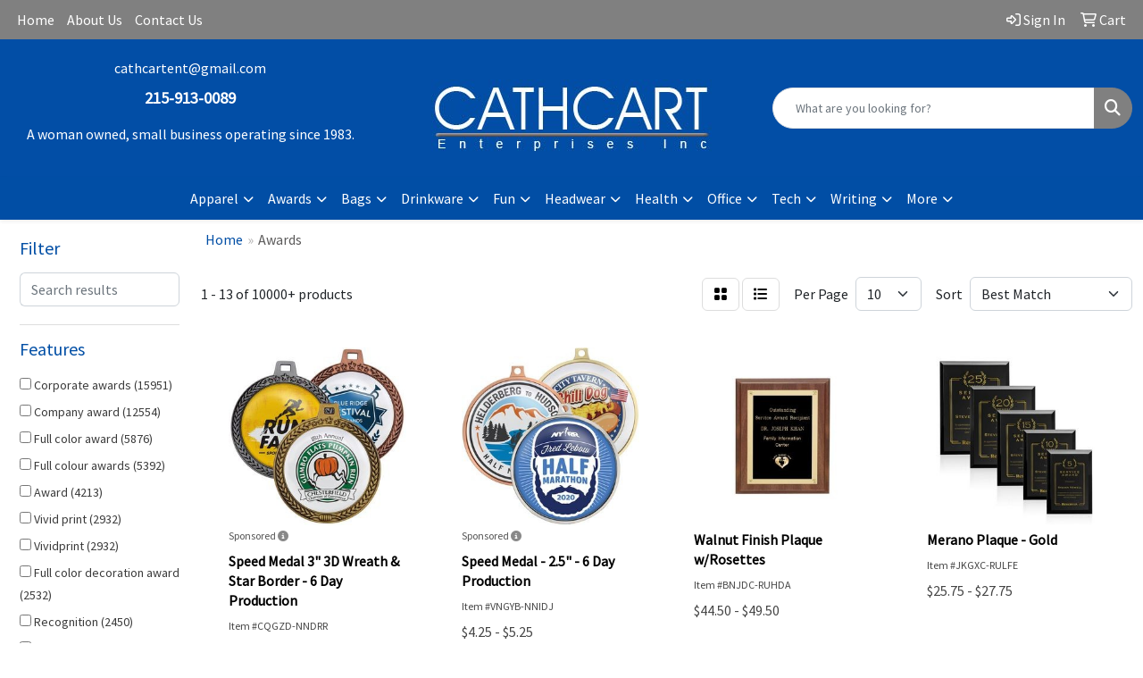

--- FILE ---
content_type: text/html
request_url: https://www.cathcartpromo.com/ws/ws.dll/StartSrch?UID=3397&WENavID=18619220
body_size: 11863
content:
<!DOCTYPE html>
<html lang="en"><head>
<meta charset="utf-8">
<meta http-equiv="X-UA-Compatible" content="IE=edge">
<meta name="viewport" content="width=device-width, initial-scale=1">
<!-- The above 3 meta tags *must* come first in the head; any other head content must come *after* these tags -->


<link href="/distsite/styles/8/css/bootstrap.min.css" rel="stylesheet" />
<link href="https://fonts.googleapis.com/css?family=Open+Sans:400,600|Oswald:400,600" rel="stylesheet">
<link href="/distsite/styles/8/css/owl.carousel.min.css" rel="stylesheet">
<link href="/distsite/styles/8/css/nouislider.css" rel="stylesheet">
<!--<link href="/distsite/styles/8/css/menu.css" rel="stylesheet"/>-->
<link href="/distsite/styles/8/css/flexslider.css" rel="stylesheet">
<link href="/distsite/styles/8/css/all.min.css" rel="stylesheet">
<link href="/distsite/styles/8/css/slick/slick.css" rel="stylesheet"/>
<link href="/distsite/styles/8/css/lightbox/lightbox.css" rel="stylesheet"  />
<link href="/distsite/styles/8/css/yamm.css" rel="stylesheet" />
<!-- Custom styles for this theme -->
<link href="/we/we.dll/StyleSheet?UN=3397&Type=WETheme&TS=C45806.6372337963" rel="stylesheet">
<!-- Custom styles for this theme -->
<link href="/we/we.dll/StyleSheet?UN=3397&Type=WETheme-PS&TS=C45806.6372337963" rel="stylesheet">
<style>

#header-contact > li:nth-child(2) > a{
   color: white;
}
#header-contact > li:nth-child(2) > a:hover{
   color: #808080;
}
@media (min-width: 992px) {
.carousel-item {height: 600px;}
}
</style>

<!-- HTML5 shim and Respond.js for IE8 support of HTML5 elements and media queries -->
<!--[if lt IE 9]>
      <script src="https://oss.maxcdn.com/html5shiv/3.7.3/html5shiv.min.js"></script>
      <script src="https://oss.maxcdn.com/respond/1.4.2/respond.min.js"></script>
    <![endif]-->

</head>

<body style="background:#fff;">


  <!-- Slide-Out Menu -->
  <div id="filter-menu" class="filter-menu">
    <button id="close-menu" class="btn-close"></button>
    <div class="menu-content">
      
<aside class="filter-sidebar">



<div class="filter-section first">
	<h2>Filter</h2>
	 <div class="input-group mb-3">
	 <input type="text" style="border-right:0;" placeholder="Search results" class="form-control text-search-within-results" name="SearchWithinResults" value="" maxlength="100" onkeyup="HandleTextFilter(event);">
	  <label class="input-group-text" style="background-color:#fff;"><a  style="display:none;" href="javascript:void(0);" class="remove-filter" data-toggle="tooltip" title="Clear" onclick="ClearTextFilter();"><i class="far fa-times" aria-hidden="true"></i> <span class="fa-sr-only">x</span></a></label>
	</div>
</div>

<a href="javascript:void(0);" class="clear-filters"  style="display:none;" onclick="ClearDrillDown();">Clear all filters</a>

<div class="filter-section"  style="display:none;">
	<h2>Categories</h2>

	<div class="filter-list">

	 

		<!-- wrapper for more filters -->
        <div class="show-filter">

		</div><!-- showfilters -->

	</div>

		<a href="#" class="show-more"  style="display:none;" >Show more</a>
</div>


<div class="filter-section" >
	<h2>Features</h2>

		<div class="filter-list">

	  		<div class="checkbox"><label><input class="filtercheckbox" type="checkbox" name="2|Corporate awards" ><span> Corporate awards (15951)</span></label></div><div class="checkbox"><label><input class="filtercheckbox" type="checkbox" name="2|Company award" ><span> Company award (12554)</span></label></div><div class="checkbox"><label><input class="filtercheckbox" type="checkbox" name="2|Full color award" ><span> Full color award (5876)</span></label></div><div class="checkbox"><label><input class="filtercheckbox" type="checkbox" name="2|Full colour awards" ><span> Full colour awards (5392)</span></label></div><div class="checkbox"><label><input class="filtercheckbox" type="checkbox" name="2|Award" ><span> Award (4213)</span></label></div><div class="checkbox"><label><input class="filtercheckbox" type="checkbox" name="2|Vivid print" ><span> Vivid print (2932)</span></label></div><div class="checkbox"><label><input class="filtercheckbox" type="checkbox" name="2|Vividprint" ><span> Vividprint (2932)</span></label></div><div class="checkbox"><label><input class="filtercheckbox" type="checkbox" name="2|Full color decoration award" ><span> Full color decoration award (2532)</span></label></div><div class="checkbox"><label><input class="filtercheckbox" type="checkbox" name="2|Recognition" ><span> Recognition (2450)</span></label></div><div class="checkbox"><label><input class="filtercheckbox" type="checkbox" name="2|Achievements" ><span> Achievements (2423)</span></label></div><div class="show-filter"><div class="checkbox"><label><input class="filtercheckbox" type="checkbox" name="2|Acknowledgement" ><span> Acknowledgement (2394)</span></label></div><div class="checkbox"><label><input class="filtercheckbox" type="checkbox" name="2|Appreciation" ><span> Appreciation (2391)</span></label></div><div class="checkbox"><label><input class="filtercheckbox" type="checkbox" name="2|Excellence" ><span> Excellence (2386)</span></label></div><div class="checkbox"><label><input class="filtercheckbox" type="checkbox" name="2|Trophy" ><span> Trophy (2226)</span></label></div><div class="checkbox"><label><input class="filtercheckbox" type="checkbox" name="2|Academic" ><span> Academic (2216)</span></label></div><div class="checkbox"><label><input class="filtercheckbox" type="checkbox" name="2|Ceremony" ><span> Ceremony (2216)</span></label></div><div class="checkbox"><label><input class="filtercheckbox" type="checkbox" name="2|Congratulations" ><span> Congratulations (2204)</span></label></div><div class="checkbox"><label><input class="filtercheckbox" type="checkbox" name="2|Accreditation" ><span> Accreditation (2202)</span></label></div><div class="checkbox"><label><input class="filtercheckbox" type="checkbox" name="2|Anniversary" ><span> Anniversary (2195)</span></label></div><div class="checkbox"><label><input class="filtercheckbox" type="checkbox" name="2|Foundations" ><span> Foundations (2183)</span></label></div><div class="checkbox"><label><input class="filtercheckbox" type="checkbox" name="2|Trophies" ><span> Trophies (2172)</span></label></div><div class="checkbox"><label><input class="filtercheckbox" type="checkbox" name="2|Gratitude" ><span> Gratitude (1862)</span></label></div><div class="checkbox"><label><input class="filtercheckbox" type="checkbox" name="2|Starfire crystal" ><span> Starfire crystal (1832)</span></label></div><div class="checkbox"><label><input class="filtercheckbox" type="checkbox" name="2|Optical crystal" ><span> Optical crystal (1562)</span></label></div><div class="checkbox"><label><input class="filtercheckbox" type="checkbox" name="2|Art glass" ><span> Art glass (1412)</span></label></div><div class="checkbox"><label><input class="filtercheckbox" type="checkbox" name="2|Star award" ><span> Star award (974)</span></label></div><div class="checkbox"><label><input class="filtercheckbox" type="checkbox" name="2|Glass" ><span> Glass (852)</span></label></div><div class="checkbox"><label><input class="filtercheckbox" type="checkbox" name="2|Stars awards" ><span> Stars awards (754)</span></label></div><div class="checkbox"><label><input class="filtercheckbox" type="checkbox" name="2|Plaque" ><span> Plaque (672)</span></label></div><div class="checkbox"><label><input class="filtercheckbox" type="checkbox" name="2|Globe awards" ><span> Globe awards (626)</span></label></div><div class="checkbox"><label><input class="filtercheckbox" type="checkbox" name="2|Artglass awards" ><span> Artglass awards (615)</span></label></div><div class="checkbox"><label><input class="filtercheckbox" type="checkbox" name="2|Artglass" ><span> Artglass (613)</span></label></div><div class="checkbox"><label><input class="filtercheckbox" type="checkbox" name="2|Globes award" ><span> Globes award (403)</span></label></div><div class="checkbox"><label><input class="filtercheckbox" type="checkbox" name="2|Gemstone award" ><span> Gemstone award (381)</span></label></div><div class="checkbox"><label><input class="filtercheckbox" type="checkbox" name="2|Clock" ><span> Clock (343)</span></label></div><div class="checkbox"><label><input class="filtercheckbox" type="checkbox" name="2|Easel" ><span> Easel (329)</span></label></div><div class="checkbox"><label><input class="filtercheckbox" type="checkbox" name="2|Globe" ><span> Globe (239)</span></label></div><div class="checkbox"><label><input class="filtercheckbox" type="checkbox" name="2|Paperweight" ><span> Paperweight (228)</span></label></div><div class="checkbox"><label><input class="filtercheckbox" type="checkbox" name="2|Transparent" ><span> Transparent (201)</span></label></div><div class="checkbox"><label><input class="filtercheckbox" type="checkbox" name="2|Windsor collection" ><span> Windsor collection (200)</span></label></div><div class="checkbox"><label><input class="filtercheckbox" type="checkbox" name="2|Golf awards" ><span> Golf awards (195)</span></label></div><div class="checkbox"><label><input class="filtercheckbox" type="checkbox" name="2|Acrylic" ><span> Acrylic (176)</span></label></div><div class="checkbox"><label><input class="filtercheckbox" type="checkbox" name="2|Inukshuks" ><span> Inukshuks (169)</span></label></div><div class="checkbox"><label><input class="filtercheckbox" type="checkbox" name="2|Patriotic award" ><span> Patriotic award (166)</span></label></div><div class="checkbox"><label><input class="filtercheckbox" type="checkbox" name="2|Gemestones award" ><span> Gemestones award (155)</span></label></div><div class="checkbox"><label><input class="filtercheckbox" type="checkbox" name="2|Iceberg" ><span> Iceberg (155)</span></label></div><div class="checkbox"><label><input class="filtercheckbox" type="checkbox" name="2|Chip edge" ><span> Chip edge (150)</span></label></div><div class="checkbox"><label><input class="filtercheckbox" type="checkbox" name="2|Chipped edge" ><span> Chipped edge (150)</span></label></div><div class="checkbox"><label><input class="filtercheckbox" type="checkbox" name="2|Iceberg awards" ><span> Iceberg awards (150)</span></label></div><div class="checkbox"><label><input class="filtercheckbox" type="checkbox" name="2|Golf" ><span> Golf (126)</span></label></div></div>

			<!-- wrapper for more filters -->
			<div class="show-filter">

			</div><!-- showfilters -->
 		</div>
		<a href="#" class="show-more"  >Show more</a>


</div>


<div class="filter-section" >
	<h2>Colors</h2>

		<div class="filter-list">

		  	<div class="checkbox"><label><input class="filtercheckbox" type="checkbox" name="1|Clear" ><span> Clear (2464)</span></label></div><div class="checkbox"><label><input class="filtercheckbox" type="checkbox" name="1|Black" ><span> Black (1554)</span></label></div><div class="checkbox"><label><input class="filtercheckbox" type="checkbox" name="1|Blue" ><span> Blue (1418)</span></label></div><div class="checkbox"><label><input class="filtercheckbox" type="checkbox" name="1|Green" ><span> Green (992)</span></label></div><div class="checkbox"><label><input class="filtercheckbox" type="checkbox" name="1|Red" ><span> Red (665)</span></label></div><div class="checkbox"><label><input class="filtercheckbox" type="checkbox" name="1|Gold" ><span> Gold (580)</span></label></div><div class="checkbox"><label><input class="filtercheckbox" type="checkbox" name="1|White" ><span> White (570)</span></label></div><div class="checkbox"><label><input class="filtercheckbox" type="checkbox" name="1|Amber" ><span> Amber (550)</span></label></div><div class="checkbox"><label><input class="filtercheckbox" type="checkbox" name="1|Sky blue" ><span> Sky blue (503)</span></label></div><div class="checkbox"><label><input class="filtercheckbox" type="checkbox" name="1|Silver" ><span> Silver (324)</span></label></div><div class="show-filter"><div class="checkbox"><label><input class="filtercheckbox" type="checkbox" name="1|Rosewood" ><span> Rosewood (279)</span></label></div><div class="checkbox"><label><input class="filtercheckbox" type="checkbox" name="1|Chrome" ><span> Chrome (180)</span></label></div><div class="checkbox"><label><input class="filtercheckbox" type="checkbox" name="1|Starfire" ><span> Starfire (171)</span></label></div><div class="checkbox"><label><input class="filtercheckbox" type="checkbox" name="1|Prismatic" ><span> Prismatic (146)</span></label></div><div class="checkbox"><label><input class="filtercheckbox" type="checkbox" name="1|Beechwood" ><span> Beechwood (82)</span></label></div><div class="checkbox"><label><input class="filtercheckbox" type="checkbox" name="1|Walnut" ><span> Walnut (79)</span></label></div><div class="checkbox"><label><input class="filtercheckbox" type="checkbox" name="1|Various" ><span> Various (64)</span></label></div><div class="checkbox"><label><input class="filtercheckbox" type="checkbox" name="1|Bamboo/white" ><span> Bamboo/white (61)</span></label></div><div class="checkbox"><label><input class="filtercheckbox" type="checkbox" name="1|Bamboo/black" ><span> Bamboo/black (60)</span></label></div><div class="checkbox"><label><input class="filtercheckbox" type="checkbox" name="1|Jade" ><span> Jade (59)</span></label></div><div class="checkbox"><label><input class="filtercheckbox" type="checkbox" name="1|Sapphire" ><span> Sapphire (30)</span></label></div><div class="checkbox"><label><input class="filtercheckbox" type="checkbox" name="1|Ruby" ><span> Ruby (27)</span></label></div><div class="checkbox"><label><input class="filtercheckbox" type="checkbox" name="1|Bright gold" ><span> Bright gold (25)</span></label></div><div class="checkbox"><label><input class="filtercheckbox" type="checkbox" name="1|Brown" ><span> Brown (25)</span></label></div><div class="checkbox"><label><input class="filtercheckbox" type="checkbox" name="1|Emerald" ><span> Emerald (25)</span></label></div><div class="checkbox"><label><input class="filtercheckbox" type="checkbox" name="1|Gray" ><span> Gray (25)</span></label></div><div class="checkbox"><label><input class="filtercheckbox" type="checkbox" name="1|Bamboo" ><span> Bamboo (24)</span></label></div><div class="checkbox"><label><input class="filtercheckbox" type="checkbox" name="1|Clear jade green" ><span> Clear jade green (24)</span></label></div><div class="checkbox"><label><input class="filtercheckbox" type="checkbox" name="1|Diamond" ><span> Diamond (23)</span></label></div><div class="checkbox"><label><input class="filtercheckbox" type="checkbox" name="1|Light blue" ><span> Light blue (23)</span></label></div><div class="checkbox"><label><input class="filtercheckbox" type="checkbox" name="1|Mahogany" ><span> Mahogany (21)</span></label></div><div class="checkbox"><label><input class="filtercheckbox" type="checkbox" name="1|Black nickel" ><span> Black nickel (20)</span></label></div><div class="checkbox"><label><input class="filtercheckbox" type="checkbox" name="1|Orange" ><span> Orange (20)</span></label></div><div class="checkbox"><label><input class="filtercheckbox" type="checkbox" name="1|24k gold" ><span> 24k gold (18)</span></label></div><div class="checkbox"><label><input class="filtercheckbox" type="checkbox" name="1|Nickel" ><span> Nickel (18)</span></label></div><div class="checkbox"><label><input class="filtercheckbox" type="checkbox" name="1|Russet" ><span> Russet (16)</span></label></div><div class="checkbox"><label><input class="filtercheckbox" type="checkbox" name="1|Bronze" ><span> Bronze (14)</span></label></div><div class="checkbox"><label><input class="filtercheckbox" type="checkbox" name="1|Burgundy" ><span> Burgundy (13)</span></label></div><div class="checkbox"><label><input class="filtercheckbox" type="checkbox" name="1|Clear/blue" ><span> Clear/blue (13)</span></label></div><div class="checkbox"><label><input class="filtercheckbox" type="checkbox" name="1|Yellow" ><span> Yellow (13)</span></label></div><div class="checkbox"><label><input class="filtercheckbox" type="checkbox" name="1|Copper" ><span> Copper (12)</span></label></div><div class="checkbox"><label><input class="filtercheckbox" type="checkbox" name="1|Cherry" ><span> Cherry (11)</span></label></div><div class="checkbox"><label><input class="filtercheckbox" type="checkbox" name="1|Purple" ><span> Purple (11)</span></label></div><div class="checkbox"><label><input class="filtercheckbox" type="checkbox" name="1|Blue/clear" ><span> Blue/clear (10)</span></label></div><div class="checkbox"><label><input class="filtercheckbox" type="checkbox" name="1|Clear/black" ><span> Clear/black (9)</span></label></div><div class="checkbox"><label><input class="filtercheckbox" type="checkbox" name="1|Frosted" ><span> Frosted (9)</span></label></div><div class="checkbox"><label><input class="filtercheckbox" type="checkbox" name="1|Pink" ><span> Pink (9)</span></label></div><div class="checkbox"><label><input class="filtercheckbox" type="checkbox" name="1|Black/gold" ><span> Black/gold (8)</span></label></div><div class="checkbox"><label><input class="filtercheckbox" type="checkbox" name="1|Boticino" ><span> Boticino (8)</span></label></div><div class="checkbox"><label><input class="filtercheckbox" type="checkbox" name="1|Clear/cobalt blue" ><span> Clear/cobalt blue (8)</span></label></div></div>


			<!-- wrapper for more filters -->
			<div class="show-filter">

			</div><!-- showfilters -->

		  </div>

		<a href="#" class="show-more"  >Show more</a>
</div>


<div class="filter-section"  >
	<h2>Price Range</h2>
	<div class="filter-price-wrap">
		<div class="filter-price-inner">
			<div class="input-group">
				<span class="input-group-text input-group-text-white">$</span>
				<input type="text" class="form-control form-control-sm filter-min-prices" name="min-prices" value="" placeholder="Min" onkeyup="HandlePriceFilter(event);">
			</div>
			<div class="input-group">
				<span class="input-group-text input-group-text-white">$</span>
				<input type="text" class="form-control form-control-sm filter-max-prices" name="max-prices" value="" placeholder="Max" onkeyup="HandlePriceFilter(event);">
			</div>
		</div>
		<a href="javascript:void(0)" onclick="SetPriceFilter();" ><i class="fa-solid fa-chevron-right"></i></a>
	</div>
</div>

<div class="filter-section"   >
	<h2>Quantity</h2>
	<div class="filter-price-wrap mb-2">
		<input type="text" class="form-control form-control-sm filter-quantity" value="" placeholder="Qty" onkeyup="HandleQuantityFilter(event);">
		<a href="javascript:void(0)" onclick="SetQuantityFilter();"><i class="fa-solid fa-chevron-right"></i></a>
	</div>
</div>




	</aside>

    </div>
</div>




	<div class="container-fluid">
		<div class="row">

			<div class="col-md-3 col-lg-2">
        <div class="d-none d-md-block">
          <div id="desktop-filter">
            
<aside class="filter-sidebar">



<div class="filter-section first">
	<h2>Filter</h2>
	 <div class="input-group mb-3">
	 <input type="text" style="border-right:0;" placeholder="Search results" class="form-control text-search-within-results" name="SearchWithinResults" value="" maxlength="100" onkeyup="HandleTextFilter(event);">
	  <label class="input-group-text" style="background-color:#fff;"><a  style="display:none;" href="javascript:void(0);" class="remove-filter" data-toggle="tooltip" title="Clear" onclick="ClearTextFilter();"><i class="far fa-times" aria-hidden="true"></i> <span class="fa-sr-only">x</span></a></label>
	</div>
</div>

<a href="javascript:void(0);" class="clear-filters"  style="display:none;" onclick="ClearDrillDown();">Clear all filters</a>

<div class="filter-section"  style="display:none;">
	<h2>Categories</h2>

	<div class="filter-list">

	 

		<!-- wrapper for more filters -->
        <div class="show-filter">

		</div><!-- showfilters -->

	</div>

		<a href="#" class="show-more"  style="display:none;" >Show more</a>
</div>


<div class="filter-section" >
	<h2>Features</h2>

		<div class="filter-list">

	  		<div class="checkbox"><label><input class="filtercheckbox" type="checkbox" name="2|Corporate awards" ><span> Corporate awards (15951)</span></label></div><div class="checkbox"><label><input class="filtercheckbox" type="checkbox" name="2|Company award" ><span> Company award (12554)</span></label></div><div class="checkbox"><label><input class="filtercheckbox" type="checkbox" name="2|Full color award" ><span> Full color award (5876)</span></label></div><div class="checkbox"><label><input class="filtercheckbox" type="checkbox" name="2|Full colour awards" ><span> Full colour awards (5392)</span></label></div><div class="checkbox"><label><input class="filtercheckbox" type="checkbox" name="2|Award" ><span> Award (4213)</span></label></div><div class="checkbox"><label><input class="filtercheckbox" type="checkbox" name="2|Vivid print" ><span> Vivid print (2932)</span></label></div><div class="checkbox"><label><input class="filtercheckbox" type="checkbox" name="2|Vividprint" ><span> Vividprint (2932)</span></label></div><div class="checkbox"><label><input class="filtercheckbox" type="checkbox" name="2|Full color decoration award" ><span> Full color decoration award (2532)</span></label></div><div class="checkbox"><label><input class="filtercheckbox" type="checkbox" name="2|Recognition" ><span> Recognition (2450)</span></label></div><div class="checkbox"><label><input class="filtercheckbox" type="checkbox" name="2|Achievements" ><span> Achievements (2423)</span></label></div><div class="show-filter"><div class="checkbox"><label><input class="filtercheckbox" type="checkbox" name="2|Acknowledgement" ><span> Acknowledgement (2394)</span></label></div><div class="checkbox"><label><input class="filtercheckbox" type="checkbox" name="2|Appreciation" ><span> Appreciation (2391)</span></label></div><div class="checkbox"><label><input class="filtercheckbox" type="checkbox" name="2|Excellence" ><span> Excellence (2386)</span></label></div><div class="checkbox"><label><input class="filtercheckbox" type="checkbox" name="2|Trophy" ><span> Trophy (2226)</span></label></div><div class="checkbox"><label><input class="filtercheckbox" type="checkbox" name="2|Academic" ><span> Academic (2216)</span></label></div><div class="checkbox"><label><input class="filtercheckbox" type="checkbox" name="2|Ceremony" ><span> Ceremony (2216)</span></label></div><div class="checkbox"><label><input class="filtercheckbox" type="checkbox" name="2|Congratulations" ><span> Congratulations (2204)</span></label></div><div class="checkbox"><label><input class="filtercheckbox" type="checkbox" name="2|Accreditation" ><span> Accreditation (2202)</span></label></div><div class="checkbox"><label><input class="filtercheckbox" type="checkbox" name="2|Anniversary" ><span> Anniversary (2195)</span></label></div><div class="checkbox"><label><input class="filtercheckbox" type="checkbox" name="2|Foundations" ><span> Foundations (2183)</span></label></div><div class="checkbox"><label><input class="filtercheckbox" type="checkbox" name="2|Trophies" ><span> Trophies (2172)</span></label></div><div class="checkbox"><label><input class="filtercheckbox" type="checkbox" name="2|Gratitude" ><span> Gratitude (1862)</span></label></div><div class="checkbox"><label><input class="filtercheckbox" type="checkbox" name="2|Starfire crystal" ><span> Starfire crystal (1832)</span></label></div><div class="checkbox"><label><input class="filtercheckbox" type="checkbox" name="2|Optical crystal" ><span> Optical crystal (1562)</span></label></div><div class="checkbox"><label><input class="filtercheckbox" type="checkbox" name="2|Art glass" ><span> Art glass (1412)</span></label></div><div class="checkbox"><label><input class="filtercheckbox" type="checkbox" name="2|Star award" ><span> Star award (974)</span></label></div><div class="checkbox"><label><input class="filtercheckbox" type="checkbox" name="2|Glass" ><span> Glass (852)</span></label></div><div class="checkbox"><label><input class="filtercheckbox" type="checkbox" name="2|Stars awards" ><span> Stars awards (754)</span></label></div><div class="checkbox"><label><input class="filtercheckbox" type="checkbox" name="2|Plaque" ><span> Plaque (672)</span></label></div><div class="checkbox"><label><input class="filtercheckbox" type="checkbox" name="2|Globe awards" ><span> Globe awards (626)</span></label></div><div class="checkbox"><label><input class="filtercheckbox" type="checkbox" name="2|Artglass awards" ><span> Artglass awards (615)</span></label></div><div class="checkbox"><label><input class="filtercheckbox" type="checkbox" name="2|Artglass" ><span> Artglass (613)</span></label></div><div class="checkbox"><label><input class="filtercheckbox" type="checkbox" name="2|Globes award" ><span> Globes award (403)</span></label></div><div class="checkbox"><label><input class="filtercheckbox" type="checkbox" name="2|Gemstone award" ><span> Gemstone award (381)</span></label></div><div class="checkbox"><label><input class="filtercheckbox" type="checkbox" name="2|Clock" ><span> Clock (343)</span></label></div><div class="checkbox"><label><input class="filtercheckbox" type="checkbox" name="2|Easel" ><span> Easel (329)</span></label></div><div class="checkbox"><label><input class="filtercheckbox" type="checkbox" name="2|Globe" ><span> Globe (239)</span></label></div><div class="checkbox"><label><input class="filtercheckbox" type="checkbox" name="2|Paperweight" ><span> Paperweight (228)</span></label></div><div class="checkbox"><label><input class="filtercheckbox" type="checkbox" name="2|Transparent" ><span> Transparent (201)</span></label></div><div class="checkbox"><label><input class="filtercheckbox" type="checkbox" name="2|Windsor collection" ><span> Windsor collection (200)</span></label></div><div class="checkbox"><label><input class="filtercheckbox" type="checkbox" name="2|Golf awards" ><span> Golf awards (195)</span></label></div><div class="checkbox"><label><input class="filtercheckbox" type="checkbox" name="2|Acrylic" ><span> Acrylic (176)</span></label></div><div class="checkbox"><label><input class="filtercheckbox" type="checkbox" name="2|Inukshuks" ><span> Inukshuks (169)</span></label></div><div class="checkbox"><label><input class="filtercheckbox" type="checkbox" name="2|Patriotic award" ><span> Patriotic award (166)</span></label></div><div class="checkbox"><label><input class="filtercheckbox" type="checkbox" name="2|Gemestones award" ><span> Gemestones award (155)</span></label></div><div class="checkbox"><label><input class="filtercheckbox" type="checkbox" name="2|Iceberg" ><span> Iceberg (155)</span></label></div><div class="checkbox"><label><input class="filtercheckbox" type="checkbox" name="2|Chip edge" ><span> Chip edge (150)</span></label></div><div class="checkbox"><label><input class="filtercheckbox" type="checkbox" name="2|Chipped edge" ><span> Chipped edge (150)</span></label></div><div class="checkbox"><label><input class="filtercheckbox" type="checkbox" name="2|Iceberg awards" ><span> Iceberg awards (150)</span></label></div><div class="checkbox"><label><input class="filtercheckbox" type="checkbox" name="2|Golf" ><span> Golf (126)</span></label></div></div>

			<!-- wrapper for more filters -->
			<div class="show-filter">

			</div><!-- showfilters -->
 		</div>
		<a href="#" class="show-more"  >Show more</a>


</div>


<div class="filter-section" >
	<h2>Colors</h2>

		<div class="filter-list">

		  	<div class="checkbox"><label><input class="filtercheckbox" type="checkbox" name="1|Clear" ><span> Clear (2464)</span></label></div><div class="checkbox"><label><input class="filtercheckbox" type="checkbox" name="1|Black" ><span> Black (1554)</span></label></div><div class="checkbox"><label><input class="filtercheckbox" type="checkbox" name="1|Blue" ><span> Blue (1418)</span></label></div><div class="checkbox"><label><input class="filtercheckbox" type="checkbox" name="1|Green" ><span> Green (992)</span></label></div><div class="checkbox"><label><input class="filtercheckbox" type="checkbox" name="1|Red" ><span> Red (665)</span></label></div><div class="checkbox"><label><input class="filtercheckbox" type="checkbox" name="1|Gold" ><span> Gold (580)</span></label></div><div class="checkbox"><label><input class="filtercheckbox" type="checkbox" name="1|White" ><span> White (570)</span></label></div><div class="checkbox"><label><input class="filtercheckbox" type="checkbox" name="1|Amber" ><span> Amber (550)</span></label></div><div class="checkbox"><label><input class="filtercheckbox" type="checkbox" name="1|Sky blue" ><span> Sky blue (503)</span></label></div><div class="checkbox"><label><input class="filtercheckbox" type="checkbox" name="1|Silver" ><span> Silver (324)</span></label></div><div class="show-filter"><div class="checkbox"><label><input class="filtercheckbox" type="checkbox" name="1|Rosewood" ><span> Rosewood (279)</span></label></div><div class="checkbox"><label><input class="filtercheckbox" type="checkbox" name="1|Chrome" ><span> Chrome (180)</span></label></div><div class="checkbox"><label><input class="filtercheckbox" type="checkbox" name="1|Starfire" ><span> Starfire (171)</span></label></div><div class="checkbox"><label><input class="filtercheckbox" type="checkbox" name="1|Prismatic" ><span> Prismatic (146)</span></label></div><div class="checkbox"><label><input class="filtercheckbox" type="checkbox" name="1|Beechwood" ><span> Beechwood (82)</span></label></div><div class="checkbox"><label><input class="filtercheckbox" type="checkbox" name="1|Walnut" ><span> Walnut (79)</span></label></div><div class="checkbox"><label><input class="filtercheckbox" type="checkbox" name="1|Various" ><span> Various (64)</span></label></div><div class="checkbox"><label><input class="filtercheckbox" type="checkbox" name="1|Bamboo/white" ><span> Bamboo/white (61)</span></label></div><div class="checkbox"><label><input class="filtercheckbox" type="checkbox" name="1|Bamboo/black" ><span> Bamboo/black (60)</span></label></div><div class="checkbox"><label><input class="filtercheckbox" type="checkbox" name="1|Jade" ><span> Jade (59)</span></label></div><div class="checkbox"><label><input class="filtercheckbox" type="checkbox" name="1|Sapphire" ><span> Sapphire (30)</span></label></div><div class="checkbox"><label><input class="filtercheckbox" type="checkbox" name="1|Ruby" ><span> Ruby (27)</span></label></div><div class="checkbox"><label><input class="filtercheckbox" type="checkbox" name="1|Bright gold" ><span> Bright gold (25)</span></label></div><div class="checkbox"><label><input class="filtercheckbox" type="checkbox" name="1|Brown" ><span> Brown (25)</span></label></div><div class="checkbox"><label><input class="filtercheckbox" type="checkbox" name="1|Emerald" ><span> Emerald (25)</span></label></div><div class="checkbox"><label><input class="filtercheckbox" type="checkbox" name="1|Gray" ><span> Gray (25)</span></label></div><div class="checkbox"><label><input class="filtercheckbox" type="checkbox" name="1|Bamboo" ><span> Bamboo (24)</span></label></div><div class="checkbox"><label><input class="filtercheckbox" type="checkbox" name="1|Clear jade green" ><span> Clear jade green (24)</span></label></div><div class="checkbox"><label><input class="filtercheckbox" type="checkbox" name="1|Diamond" ><span> Diamond (23)</span></label></div><div class="checkbox"><label><input class="filtercheckbox" type="checkbox" name="1|Light blue" ><span> Light blue (23)</span></label></div><div class="checkbox"><label><input class="filtercheckbox" type="checkbox" name="1|Mahogany" ><span> Mahogany (21)</span></label></div><div class="checkbox"><label><input class="filtercheckbox" type="checkbox" name="1|Black nickel" ><span> Black nickel (20)</span></label></div><div class="checkbox"><label><input class="filtercheckbox" type="checkbox" name="1|Orange" ><span> Orange (20)</span></label></div><div class="checkbox"><label><input class="filtercheckbox" type="checkbox" name="1|24k gold" ><span> 24k gold (18)</span></label></div><div class="checkbox"><label><input class="filtercheckbox" type="checkbox" name="1|Nickel" ><span> Nickel (18)</span></label></div><div class="checkbox"><label><input class="filtercheckbox" type="checkbox" name="1|Russet" ><span> Russet (16)</span></label></div><div class="checkbox"><label><input class="filtercheckbox" type="checkbox" name="1|Bronze" ><span> Bronze (14)</span></label></div><div class="checkbox"><label><input class="filtercheckbox" type="checkbox" name="1|Burgundy" ><span> Burgundy (13)</span></label></div><div class="checkbox"><label><input class="filtercheckbox" type="checkbox" name="1|Clear/blue" ><span> Clear/blue (13)</span></label></div><div class="checkbox"><label><input class="filtercheckbox" type="checkbox" name="1|Yellow" ><span> Yellow (13)</span></label></div><div class="checkbox"><label><input class="filtercheckbox" type="checkbox" name="1|Copper" ><span> Copper (12)</span></label></div><div class="checkbox"><label><input class="filtercheckbox" type="checkbox" name="1|Cherry" ><span> Cherry (11)</span></label></div><div class="checkbox"><label><input class="filtercheckbox" type="checkbox" name="1|Purple" ><span> Purple (11)</span></label></div><div class="checkbox"><label><input class="filtercheckbox" type="checkbox" name="1|Blue/clear" ><span> Blue/clear (10)</span></label></div><div class="checkbox"><label><input class="filtercheckbox" type="checkbox" name="1|Clear/black" ><span> Clear/black (9)</span></label></div><div class="checkbox"><label><input class="filtercheckbox" type="checkbox" name="1|Frosted" ><span> Frosted (9)</span></label></div><div class="checkbox"><label><input class="filtercheckbox" type="checkbox" name="1|Pink" ><span> Pink (9)</span></label></div><div class="checkbox"><label><input class="filtercheckbox" type="checkbox" name="1|Black/gold" ><span> Black/gold (8)</span></label></div><div class="checkbox"><label><input class="filtercheckbox" type="checkbox" name="1|Boticino" ><span> Boticino (8)</span></label></div><div class="checkbox"><label><input class="filtercheckbox" type="checkbox" name="1|Clear/cobalt blue" ><span> Clear/cobalt blue (8)</span></label></div></div>


			<!-- wrapper for more filters -->
			<div class="show-filter">

			</div><!-- showfilters -->

		  </div>

		<a href="#" class="show-more"  >Show more</a>
</div>


<div class="filter-section"  >
	<h2>Price Range</h2>
	<div class="filter-price-wrap">
		<div class="filter-price-inner">
			<div class="input-group">
				<span class="input-group-text input-group-text-white">$</span>
				<input type="text" class="form-control form-control-sm filter-min-prices" name="min-prices" value="" placeholder="Min" onkeyup="HandlePriceFilter(event);">
			</div>
			<div class="input-group">
				<span class="input-group-text input-group-text-white">$</span>
				<input type="text" class="form-control form-control-sm filter-max-prices" name="max-prices" value="" placeholder="Max" onkeyup="HandlePriceFilter(event);">
			</div>
		</div>
		<a href="javascript:void(0)" onclick="SetPriceFilter();" ><i class="fa-solid fa-chevron-right"></i></a>
	</div>
</div>

<div class="filter-section"   >
	<h2>Quantity</h2>
	<div class="filter-price-wrap mb-2">
		<input type="text" class="form-control form-control-sm filter-quantity" value="" placeholder="Qty" onkeyup="HandleQuantityFilter(event);">
		<a href="javascript:void(0)" onclick="SetQuantityFilter();"><i class="fa-solid fa-chevron-right"></i></a>
	</div>
</div>




	</aside>

          </div>
        </div>
			</div>

			<div class="col-md-9 col-lg-10">
				

				<ol class="breadcrumb"  >
              		<li><a href="https://www.cathcartpromo.com" target="_top">Home</a></li>
             	 	<li class="active">Awards</li>
            	</ol>




				<div id="product-list-controls">

				
						<div class="d-flex align-items-center justify-content-between">
							<div class="d-none d-md-block me-3">
								1 - 13 of  10000+ <span class="d-none d-lg-inline">products</span>
							</div>
					  
						  <!-- Right Aligned Controls -->
						  <div class="product-controls-right d-flex align-items-center">
       
              <button id="show-filter-button" class="btn btn-control d-block d-md-none"><i class="fa-solid fa-filter" aria-hidden="true"></i></button>

							
							<span class="me-3">
								<a href="/ws/ws.dll/StartSrch?UID=3397&WENavID=18619220&View=T&ST=260130151012556218268765159" class="btn btn-control grid" title="Change to Grid View"><i class="fa-solid fa-grid-2" aria-hidden="true"></i>  <span class="fa-sr-only">Grid</span></a>
								<a href="/ws/ws.dll/StartSrch?UID=3397&WENavID=18619220&View=L&ST=260130151012556218268765159" class="btn btn-control" title="Change to List View"><i class="fa-solid fa-list"></i> <span class="fa-sr-only">List</span></a>
							</span>
							
					  
							<!-- Number of Items Per Page -->
							<div class="me-2 d-none d-lg-block">
								<label>Per Page</label>
							</div>
							<div class="me-3 d-none d-md-block">
								<select class="form-select notranslate" onchange="GoToNewURL(this);" aria-label="Items per page">
									<option value="/ws/ws.dll/StartSrch?UID=3397&WENavID=18619220&ST=260130151012556218268765159&PPP=10" selected>10</option><option value="/ws/ws.dll/StartSrch?UID=3397&WENavID=18619220&ST=260130151012556218268765159&PPP=25" >25</option><option value="/ws/ws.dll/StartSrch?UID=3397&WENavID=18619220&ST=260130151012556218268765159&PPP=50" >50</option><option value="/ws/ws.dll/StartSrch?UID=3397&WENavID=18619220&ST=260130151012556218268765159&PPP=100" >100</option><option value="/ws/ws.dll/StartSrch?UID=3397&WENavID=18619220&ST=260130151012556218268765159&PPP=250" >250</option>
								
								</select>
							</div>
					  
							<!-- Sort By -->
							<div class="d-none d-lg-block me-2">
								<label>Sort</label>
							</div>
							<div>
								<select class="form-select" onchange="GoToNewURL(this);">
									<option value="/ws/ws.dll/StartSrch?UID=3397&WENavID=18619220&Sort=0" selected>Best Match</option><option value="/ws/ws.dll/StartSrch?UID=3397&WENavID=18619220&Sort=3">Most Popular</option><option value="/ws/ws.dll/StartSrch?UID=3397&WENavID=18619220&Sort=1">Price (Low to High)</option><option value="/ws/ws.dll/StartSrch?UID=3397&WENavID=18619220&Sort=2">Price (High to Low)</option>
								 </select>
							</div>
						  </div>
						</div>

			  </div>

				<!-- Product Results List -->
				<ul class="thumbnail-list"><li>
 <a href="https://www.cathcartpromo.com/p/CQGZD-NNDRR/speed-medal-3-3d-wreath--star-border-6-day-production" target="_parent" alt="Speed Medal 3&quot; 3D Wreath &amp; Star Border - 6 Day Production" data-adid="50054|6171663" onclick="PostAdStatToService(386171663,1);">
 <div class="pr-list-grid">
		<img class="img-responsive" src="/ws/ws.dll/QPic?SN=50054&P=386171663&I=0&PX=300" alt="Speed Medal 3&quot; 3D Wreath &amp; Star Border - 6 Day Production">
		<p class="pr-list-sponsored">Sponsored <span data-bs-toggle="tooltip" data-container="body" data-bs-placement="top" title="You're seeing this ad based on the product's relevance to your search query."><i class="fa fa-info-circle" aria-hidden="true"></i></span></p>
		<p class="pr-name">Speed Medal 3&quot; 3D Wreath &amp; Star Border - 6 Day Production</p>
		<div class="pr-meta-row">
			<div class="product-reviews"  style="display:none;">
				<div class="rating-stars">
				<i class="fa-solid fa-star-sharp" aria-hidden="true"></i><i class="fa-solid fa-star-sharp" aria-hidden="true"></i><i class="fa-solid fa-star-sharp" aria-hidden="true"></i><i class="fa-solid fa-star-sharp" aria-hidden="true"></i><i class="fa-solid fa-star-sharp" aria-hidden="true"></i>
				</div>
				<span class="rating-count">(0)</span>
			</div>
			
		</div>
		<p class="pr-number"  ><span class="notranslate">Item #CQGZD-NNDRR</span></p>
		<p class="pr-price"  ><span class="notranslate">$5.50</span> - <span class="notranslate">$6.50</span></p>
 </div>
 </a>
</li>
<li>
 <a href="https://www.cathcartpromo.com/p/VNGYB-NNIDJ/speed-medal-2.5-6-day-production" target="_parent" alt="Speed Medal - 2.5&quot; - 6 Day Production" data-adid="50054|6174671" onclick="PostAdStatToService(506174671,1);">
 <div class="pr-list-grid">
		<img class="img-responsive" src="/ws/ws.dll/QPic?SN=50054&P=506174671&I=0&PX=300" alt="Speed Medal - 2.5&quot; - 6 Day Production">
		<p class="pr-list-sponsored">Sponsored <span data-bs-toggle="tooltip" data-container="body" data-bs-placement="top" title="You're seeing this ad based on the product's relevance to your search query."><i class="fa fa-info-circle" aria-hidden="true"></i></span></p>
		<p class="pr-name">Speed Medal - 2.5&quot; - 6 Day Production</p>
		<div class="pr-meta-row">
			<div class="product-reviews"  style="display:none;">
				<div class="rating-stars">
				<i class="fa-solid fa-star-sharp" aria-hidden="true"></i><i class="fa-solid fa-star-sharp" aria-hidden="true"></i><i class="fa-solid fa-star-sharp" aria-hidden="true"></i><i class="fa-solid fa-star-sharp" aria-hidden="true"></i><i class="fa-solid fa-star-sharp" aria-hidden="true"></i>
				</div>
				<span class="rating-count">(0)</span>
			</div>
			
		</div>
		<p class="pr-number"  ><span class="notranslate">Item #VNGYB-NNIDJ</span></p>
		<p class="pr-price"  ><span class="notranslate">$4.25</span> - <span class="notranslate">$5.25</span></p>
 </div>
 </a>
</li>
<a name="2" href="#" alt="Item 2"></a>
<li>
 <a href="https://www.cathcartpromo.com/p/BNJDC-RUHDA/walnut-finish-plaque-wrosettes" target="_parent" alt="Walnut Finish Plaque w/Rosettes">
 <div class="pr-list-grid">
		<img class="img-responsive" src="/ws/ws.dll/QPic?SN=64712&P=958124922&I=0&PX=300" alt="Walnut Finish Plaque w/Rosettes">
		<p class="pr-name">Walnut Finish Plaque w/Rosettes</p>
		<div class="pr-meta-row">
			<div class="product-reviews"  style="display:none;">
				<div class="rating-stars">
				<i class="fa-solid fa-star-sharp" aria-hidden="true"></i><i class="fa-solid fa-star-sharp" aria-hidden="true"></i><i class="fa-solid fa-star-sharp" aria-hidden="true"></i><i class="fa-solid fa-star-sharp" aria-hidden="true"></i><i class="fa-solid fa-star-sharp" aria-hidden="true"></i>
				</div>
				<span class="rating-count">(0)</span>
			</div>
			
		</div>
		<p class="pr-number"  ><span class="notranslate">Item #BNJDC-RUHDA</span></p>
		<p class="pr-price"  ><span class="notranslate">$44.50</span> - <span class="notranslate">$49.50</span></p>
 </div>
 </a>
</li>
<a name="3" href="#" alt="Item 3"></a>
<li>
 <a href="https://www.cathcartpromo.com/p/JKGXC-RULFE/merano-plaque-gold" target="_parent" alt="Merano Plaque - Gold">
 <div class="pr-list-grid">
		<img class="img-responsive" src="/ws/ws.dll/QPic?SN=64712&P=728127682&I=0&PX=300" alt="Merano Plaque - Gold">
		<p class="pr-name">Merano Plaque - Gold</p>
		<div class="pr-meta-row">
			<div class="product-reviews"  style="display:none;">
				<div class="rating-stars">
				<i class="fa-solid fa-star-sharp" aria-hidden="true"></i><i class="fa-solid fa-star-sharp" aria-hidden="true"></i><i class="fa-solid fa-star-sharp" aria-hidden="true"></i><i class="fa-solid fa-star-sharp" aria-hidden="true"></i><i class="fa-solid fa-star-sharp" aria-hidden="true"></i>
				</div>
				<span class="rating-count">(0)</span>
			</div>
			
		</div>
		<p class="pr-number"  ><span class="notranslate">Item #JKGXC-RULFE</span></p>
		<p class="pr-price"  ><span class="notranslate">$25.75</span> - <span class="notranslate">$27.75</span></p>
 </div>
 </a>
</li>
<a name="4" href="#" alt="Item 4"></a>
<li>
 <a href="https://www.cathcartpromo.com/p/FIEAJ-OFFUP/custom-soft-enamel-lapel-pins" target="_parent" alt="Custom Soft Enamel Lapel Pins">
 <div class="pr-list-grid">
		<img class="img-responsive" src="/ws/ws.dll/QPic?SN=52278&P=386489459&I=0&PX=300" alt="Custom Soft Enamel Lapel Pins">
		<p class="pr-name">Custom Soft Enamel Lapel Pins</p>
		<div class="pr-meta-row">
			<div class="product-reviews"  style="display:none;">
				<div class="rating-stars">
				<i class="fa-solid fa-star-sharp" aria-hidden="true"></i><i class="fa-solid fa-star-sharp" aria-hidden="true"></i><i class="fa-solid fa-star-sharp" aria-hidden="true"></i><i class="fa-solid fa-star-sharp" aria-hidden="true"></i><i class="fa-solid fa-star-sharp" aria-hidden="true"></i>
				</div>
				<span class="rating-count">(0)</span>
			</div>
			
		</div>
		<p class="pr-number"  ><span class="notranslate">Item #FIEAJ-OFFUP</span></p>
		<p class="pr-price"  ><span class="notranslate">$1.08</span> - <span class="notranslate">$2.56</span></p>
 </div>
 </a>
</li>
<a name="5" href="#" alt="Item 5"></a>
<li>
 <a href="https://www.cathcartpromo.com/p/NNJXF-RUHFL/gemstone-rosewood-plaque-rosewoodlapis" target="_parent" alt="Gemstone Rosewood Plaque - Rosewood/Lapis">
 <div class="pr-list-grid">
		<img class="img-responsive" src="/ws/ws.dll/QPic?SN=64712&P=138124985&I=0&PX=300" alt="Gemstone Rosewood Plaque - Rosewood/Lapis">
		<p class="pr-name">Gemstone Rosewood Plaque - Rosewood/Lapis</p>
		<div class="pr-meta-row">
			<div class="product-reviews"  style="display:none;">
				<div class="rating-stars">
				<i class="fa-solid fa-star-sharp" aria-hidden="true"></i><i class="fa-solid fa-star-sharp" aria-hidden="true"></i><i class="fa-solid fa-star-sharp" aria-hidden="true"></i><i class="fa-solid fa-star-sharp" aria-hidden="true"></i><i class="fa-solid fa-star-sharp" aria-hidden="true"></i>
				</div>
				<span class="rating-count">(0)</span>
			</div>
			
		</div>
		<p class="pr-number"  ><span class="notranslate">Item #NNJXF-RUHFL</span></p>
		<p class="pr-price"  ><span class="notranslate">$66.95</span> - <span class="notranslate">$74.50</span></p>
 </div>
 </a>
</li>
<a name="6" href="#" alt="Item 6"></a>
<li>
 <a href="https://www.cathcartpromo.com/p/HIEXB-LTNAN/sonosphear-wireless-speaker" target="_parent" alt="Sonosphear™ Wireless Speaker">
 <div class="pr-list-grid">
		<img class="img-responsive" src="/ws/ws.dll/QPic?SN=69075&P=945369481&I=0&PX=300" alt="Sonosphear™ Wireless Speaker">
		<p class="pr-name">Sonosphear™ Wireless Speaker</p>
		<div class="pr-meta-row">
			<div class="product-reviews"  style="display:none;">
				<div class="rating-stars">
				<i class="fa-solid fa-star-sharp active" aria-hidden="true"></i><i class="fa-solid fa-star-sharp active" aria-hidden="true"></i><i class="fa-solid fa-star-sharp active" aria-hidden="true"></i><i class="fa-solid fa-star-sharp active" aria-hidden="true"></i><i class="fa-solid fa-star-sharp active" aria-hidden="true"></i>
				</div>
				<span class="rating-count">(2)</span>
			</div>
			
		</div>
		<p class="pr-number"  ><span class="notranslate">Item #HIEXB-LTNAN</span></p>
		<p class="pr-price"  ><span class="notranslate">$120.01</span> - <span class="notranslate">$189.28</span></p>
 </div>
 </a>
</li>
<a name="7" href="#" alt="Item 7"></a>
<li>
 <a href="https://www.cathcartpromo.com/p/JNDBA-RWNLC/personalized-clear-glass-crystal-award-plaque-with-wooden-base" target="_parent" alt="Personalized Clear Glass Crystal Award Plaque With Wooden Base">
 <div class="pr-list-grid">
		<img class="img-responsive" src="/ws/ws.dll/QPic?SN=68786&P=318164340&I=0&PX=300" alt="Personalized Clear Glass Crystal Award Plaque With Wooden Base">
		<p class="pr-name">Personalized Clear Glass Crystal Award Plaque With Wooden Base</p>
		<div class="pr-meta-row">
			<div class="product-reviews"  style="display:none;">
				<div class="rating-stars">
				<i class="fa-solid fa-star-sharp" aria-hidden="true"></i><i class="fa-solid fa-star-sharp" aria-hidden="true"></i><i class="fa-solid fa-star-sharp" aria-hidden="true"></i><i class="fa-solid fa-star-sharp" aria-hidden="true"></i><i class="fa-solid fa-star-sharp" aria-hidden="true"></i>
				</div>
				<span class="rating-count">(0)</span>
			</div>
			
		</div>
		<p class="pr-number"  ><span class="notranslate">Item #JNDBA-RWNLC</span></p>
		<p class="pr-price"  ><span class="notranslate">$30.92</span> - <span class="notranslate">$45.73</span></p>
 </div>
 </a>
</li>
<a name="8" href="#" alt="Item 8"></a>
<li>
 <a href="https://www.cathcartpromo.com/p/BKAYB-RUKHR/almer-award" target="_parent" alt="Almer Award">
 <div class="pr-list-grid">
		<img class="img-responsive" src="/ws/ws.dll/QPic?SN=64712&P=998127071&I=0&PX=300" alt="Almer Award">
		<p class="pr-name">Almer Award</p>
		<div class="pr-meta-row">
			<div class="product-reviews"  style="display:none;">
				<div class="rating-stars">
				<i class="fa-solid fa-star-sharp" aria-hidden="true"></i><i class="fa-solid fa-star-sharp" aria-hidden="true"></i><i class="fa-solid fa-star-sharp" aria-hidden="true"></i><i class="fa-solid fa-star-sharp" aria-hidden="true"></i><i class="fa-solid fa-star-sharp" aria-hidden="true"></i>
				</div>
				<span class="rating-count">(0)</span>
			</div>
			
		</div>
		<p class="pr-number"  ><span class="notranslate">Item #BKAYB-RUKHR</span></p>
		<p class="pr-price"  ><span class="notranslate">$18.85</span> - <span class="notranslate">$19.85</span></p>
 </div>
 </a>
</li>
<a name="9" href="#" alt="Item 9"></a>
<li>
 <a href="https://www.cathcartpromo.com/p/ZKAYF-RUKHV/copeland-star-award" target="_parent" alt="Copeland Star Award">
 <div class="pr-list-grid">
		<img class="img-responsive" src="/ws/ws.dll/QPic?SN=64712&P=598127075&I=0&PX=300" alt="Copeland Star Award">
		<p class="pr-name">Copeland Star Award</p>
		<div class="pr-meta-row">
			<div class="product-reviews"  style="display:none;">
				<div class="rating-stars">
				<i class="fa-solid fa-star-sharp" aria-hidden="true"></i><i class="fa-solid fa-star-sharp" aria-hidden="true"></i><i class="fa-solid fa-star-sharp" aria-hidden="true"></i><i class="fa-solid fa-star-sharp" aria-hidden="true"></i><i class="fa-solid fa-star-sharp" aria-hidden="true"></i>
				</div>
				<span class="rating-count">(0)</span>
			</div>
			
		</div>
		<p class="pr-number"  ><span class="notranslate">Item #ZKAYF-RUKHV</span></p>
		<p class="pr-price"  ><span class="notranslate">$33.50</span> - <span class="notranslate">$36.50</span></p>
 </div>
 </a>
</li>
<a name="10" href="#" alt="Item 10"></a>
<li>
 <a href="https://www.cathcartpromo.com/p/QNDFH-JMPSD/vibraprint-ultimate-championship-belt-various-colors" target="_parent" alt="Vibraprint® Ultimate Championship Belt (Various Colors)">
 <div class="pr-list-grid">
		<img class="img-responsive" src="/ws/ws.dll/QPic?SN=50100&P=354334307&I=0&PX=300" alt="Vibraprint® Ultimate Championship Belt (Various Colors)">
		<p class="pr-name">Vibraprint® Ultimate Championship Belt (Various Colors)</p>
		<div class="pr-meta-row">
			<div class="product-reviews"  style="display:none;">
				<div class="rating-stars">
				<i class="fa-solid fa-star-sharp" aria-hidden="true"></i><i class="fa-solid fa-star-sharp" aria-hidden="true"></i><i class="fa-solid fa-star-sharp" aria-hidden="true"></i><i class="fa-solid fa-star-sharp" aria-hidden="true"></i><i class="fa-solid fa-star-sharp" aria-hidden="true"></i>
				</div>
				<span class="rating-count">(0)</span>
			</div>
			
		</div>
		<p class="pr-number"  ><span class="notranslate">Item #QNDFH-JMPSD</span></p>
		<p class="pr-price"  ><span class="notranslate">$345.00</span> - <span class="notranslate">$414.00</span></p>
 </div>
 </a>
</li>
<a name="11" href="#" alt="Item 11"></a>
<li>
 <a href="https://www.cathcartpromo.com/p/ONHFD-LPGKL/aiguille" target="_parent" alt="Aiguille">
 <div class="pr-list-grid">
		<img class="img-responsive" src="/ws/ws.dll/QPic?SN=50020&P=125294703&I=0&PX=300" alt="Aiguille">
		<p class="pr-name">Aiguille</p>
		<div class="pr-meta-row">
			<div class="product-reviews"  style="display:none;">
				<div class="rating-stars">
				<i class="fa-solid fa-star-sharp" aria-hidden="true"></i><i class="fa-solid fa-star-sharp" aria-hidden="true"></i><i class="fa-solid fa-star-sharp" aria-hidden="true"></i><i class="fa-solid fa-star-sharp" aria-hidden="true"></i><i class="fa-solid fa-star-sharp" aria-hidden="true"></i>
				</div>
				<span class="rating-count">(0)</span>
			</div>
			
		</div>
		<p class="pr-number"  ><span class="notranslate">Item #ONHFD-LPGKL</span></p>
		<p class="pr-price"  ><span class="notranslate">$83.00</span> - <span class="notranslate">$88.00</span></p>
 </div>
 </a>
</li>
</ul>

			    <ul class="pagination center">
						  <!--
                          <li class="page-item">
                            <a class="page-link" href="#" aria-label="Previous">
                              <span aria-hidden="true">&laquo;</span>
                            </a>
                          </li>
						  -->
							<li class="page-item active"><a class="page-link" href="/ws/ws.dll/StartSrch?UID=3397&WENavID=18619220&ST=260130151012556218268765159&Start=0" title="Page 1" onMouseOver="window.status='Page 1';return true;" onMouseOut="window.status='';return true;"><span class="notranslate">1<span></a></li><li class="page-item"><a class="page-link" href="/ws/ws.dll/StartSrch?UID=3397&WENavID=18619220&ST=260130151012556218268765159&Start=12" title="Page 2" onMouseOver="window.status='Page 2';return true;" onMouseOut="window.status='';return true;"><span class="notranslate">2<span></a></li><li class="page-item"><a class="page-link" href="/ws/ws.dll/StartSrch?UID=3397&WENavID=18619220&ST=260130151012556218268765159&Start=24" title="Page 3" onMouseOver="window.status='Page 3';return true;" onMouseOut="window.status='';return true;"><span class="notranslate">3<span></a></li><li class="page-item"><a class="page-link" href="/ws/ws.dll/StartSrch?UID=3397&WENavID=18619220&ST=260130151012556218268765159&Start=36" title="Page 4" onMouseOver="window.status='Page 4';return true;" onMouseOut="window.status='';return true;"><span class="notranslate">4<span></a></li><li class="page-item"><a class="page-link" href="/ws/ws.dll/StartSrch?UID=3397&WENavID=18619220&ST=260130151012556218268765159&Start=48" title="Page 5" onMouseOver="window.status='Page 5';return true;" onMouseOut="window.status='';return true;"><span class="notranslate">5<span></a></li>
						  
                          <li class="page-item">
                            <a class="page-link" href="/ws/ws.dll/StartSrch?UID=3397&WENavID=18619220&Start=12&ST=260130151012556218268765159" aria-label="Next">
                              <span aria-hidden="true">&raquo;</span>
                            </a>
                          </li>
						  
							  </ul>

			</div>
		</div><!-- row -->

		<div class="row">
            <div class="col-12">
                <!-- Custom footer -->
                
            </div>
        </div>

	</div><!-- conatiner fluid -->


	<!-- Bootstrap core JavaScript
    ================================================== -->
    <!-- Placed at the end of the document so the pages load faster -->
    <script src="/distsite/styles/8/js/jquery.min.js"></script>
    <script src="/distsite/styles/8/js/bootstrap.min.js"></script>
   <script src="/distsite/styles/8/js/custom.js"></script>

	<!-- iFrame Resizer -->
	<script src="/js/iframeResizer.contentWindow.min.js"></script>
	<script src="/js/IFrameUtils.js?20150930"></script> <!-- For custom iframe integration functions (not resizing) -->
	<script>ScrollParentToTop();</script>

	



<!-- Custom - This page only -->
<script>

$(document).ready(function () {
    const $menuButton = $("#show-filter-button");
    const $closeMenuButton = $("#close-menu");
    const $slideMenu = $("#filter-menu");

    // open
    $menuButton.on("click", function (e) {
        e.stopPropagation(); 
        $slideMenu.addClass("open");
    });

    // close
    $closeMenuButton.on("click", function (e) {
        e.stopPropagation(); 
        $slideMenu.removeClass("open");
    });

    // clicking outside
    $(document).on("click", function (e) {
        if (!$slideMenu.is(e.target) && $slideMenu.has(e.target).length === 0) {
            $slideMenu.removeClass("open");
        }
    });

    // prevent click inside the menu from closing it
    $slideMenu.on("click", function (e) {
        e.stopPropagation();
    });
});


$(document).ready(function() {

	
var tooltipTriggerList = [].slice.call(document.querySelectorAll('[data-bs-toggle="tooltip"]'))
var tooltipList = tooltipTriggerList.map(function (tooltipTriggerEl) {
  return new bootstrap.Tooltip(tooltipTriggerEl, {
    'container': 'body'
  })
})


	
 // Filter Sidebar
 $(".show-filter").hide();
 $(".show-more").click(function (e) {
  e.preventDefault();
  $(this).siblings(".filter-list").find(".show-filter").slideToggle(400);
  $(this).toggleClass("show");
  $(this).text() === 'Show more' ? $(this).text('Show less') : $(this).text('Show more');
 });
 
   
});

// Drill-down filter check event
$(".filtercheckbox").click(function() {
  var checkboxid=this.name;
  var checkboxval=this.checked ? '1' : '0';
  GetRequestFromService('/ws/ws.dll/PSSearchFilterEdit?UID=3397&ST=260130151012556218268765159&ID='+encodeURIComponent(checkboxid)+'&Val='+checkboxval);
  ReloadSearchResults();
});

function ClearDrillDown()
{
  $('.text-search-within-results').val('');
  GetRequestFromService('/ws/ws.dll/PSSearchFilterEdit?UID=3397&ST=260130151012556218268765159&Clear=1');
  ReloadSearchResults();
}

function SetPriceFilter()
{
  var low;
  var hi;
  if ($('#filter-menu').hasClass('open')) {
    low = $('#filter-menu .filter-min-prices').val().trim();
    hi = $('#filter-menu .filter-max-prices').val().trim();
  } else {
    low = $('#desktop-filter .filter-min-prices').val().trim();
    hi = $('#desktop-filter .filter-max-prices').val().trim();
  }
  GetRequestFromService('/ws/ws.dll/PSSearchFilterEdit?UID=3397&ST=260130151012556218268765159&ID=3&LowPrc='+low+'&HiPrc='+hi);
  ReloadSearchResults();
}

function SetQuantityFilter()
{
  var qty;
  if ($('#filter-menu').hasClass('open')) {
    qty = $('#filter-menu .filter-quantity').val().trim();
  } else {
    qty = $('#desktop-filter .filter-quantity').val().trim();
  }
  GetRequestFromService('/ws/ws.dll/PSSearchFilterEdit?UID=3397&ST=260130151012556218268765159&ID=4&Qty='+qty);
  ReloadSearchResults();
}

function ReloadSearchResults(textsearch)
{
  var searchText;
  var url = '/ws/ws.dll/StartSrch?UID=3397&ST=260130151012556218268765159&Sort=&View=';
  var newUrl = new URL(url, window.location.origin);

  if ($('#filter-menu').hasClass('open')) {
    searchText = $('#filter-menu .text-search-within-results').val().trim();
  } else {
    searchText = $('#desktop-filter .text-search-within-results').val().trim();
  }

  if (searchText) {
    newUrl.searchParams.set('tf', searchText);
  }

  window.location.href = newUrl.toString();
}

function GoToNewURL(entered)
{
	to=entered.options[entered.selectedIndex].value;
	if (to>"") {
		location=to;
		entered.selectedIndex=0;
	}
}

function PostAdStatToService(AdID, Type)
{
  var URL = '/we/we.dll/AdStat?AdID='+ AdID + '&Type=' +Type;

  // Try using sendBeacon.  Some browsers may block this.
  if (navigator && navigator.sendBeacon) {
      navigator.sendBeacon(URL);
  }
  else {
    // Fall back to this method if sendBeacon is not supported
    // Note: must be synchronous - o/w page unlads before it's called
    // This will not work on Chrome though (which is why we use sendBeacon)
    GetRequestFromService(URL);
  }
}

function HandleTextFilter(e)
{
  if (e.key != 'Enter') return;

  e.preventDefault();
  ReloadSearchResults();
}

function ClearTextFilter()
{
  $('.text-search-within-results').val('');
  ReloadSearchResults();
}

function HandlePriceFilter(e)
{
  if (e.key != 'Enter') return;

  e.preventDefault();
  SetPriceFilter();
}

function HandleQuantityFilter(e)
{
  if (e.key != 'Enter') return;

  e.preventDefault();
  SetQuantityFilter();
}

</script>
<!-- End custom -->



</body>
</html>
